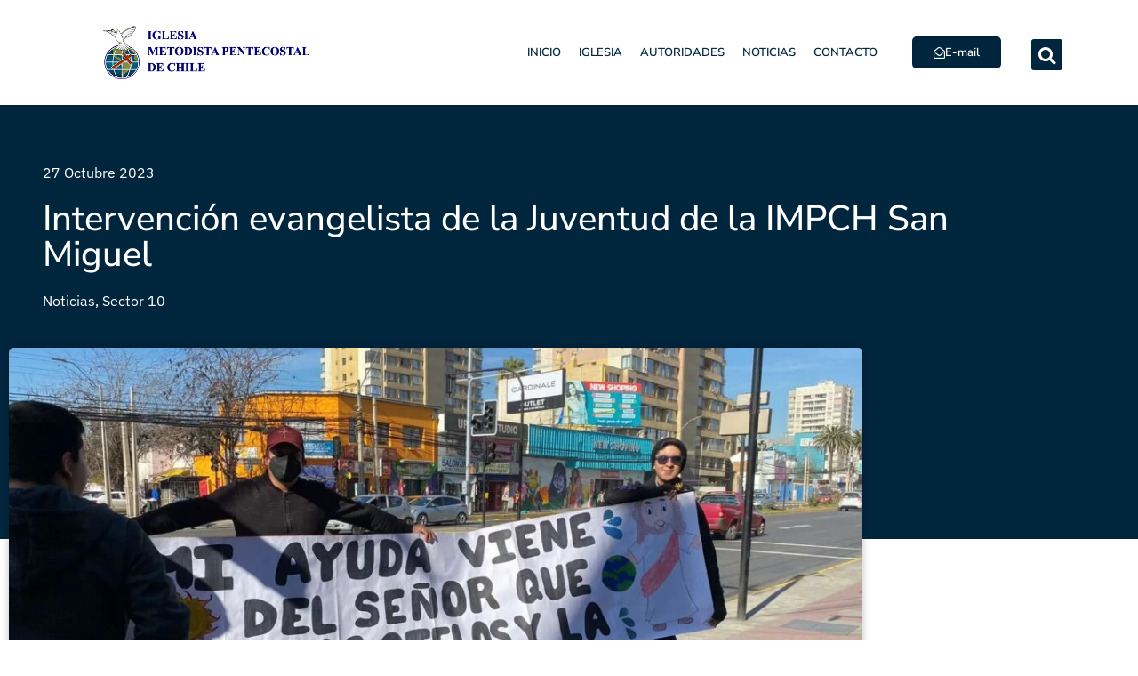

--- FILE ---
content_type: text/css; charset=utf-8
request_url: https://www.impch.org/wp-content/uploads/elementor/css/post-69434.css?ver=1768290525
body_size: 876
content:
.elementor-kit-69434{--e-global-color-primary:#6EC1E4;--e-global-color-secondary:#54595F;--e-global-color-text:#7A7A7A;--e-global-color-accent:#61CE70;--e-global-color-210bcb9:#E0AD00;--e-global-color-31431c8:#E8E7E5;--e-global-color-0810b6b:#81312F;--e-global-color-594adc9:#00263E;--e-global-color-4a3f3ea:#F3D54E;--e-global-color-04c20f6:#8A8D4A;--e-global-color-09085c8:#165C7D;--e-global-color-82d3511:#003C71;--e-global-color-399dfb6:#1D252D;--e-global-color-2fbf72f:#D69A2D;--e-global-color-2fd539d:#E1B87F;--e-global-color-264fe04:#AF5C37;--e-global-color-772e44f:#C26E60;--e-global-color-ed93717:#00B2A9;--e-global-color-b2c4ca5:#00968F;--e-global-color-8ae7a9a:#34657F;--e-global-color-8e28b76:#081F2C;--e-global-typography-primary-font-family:"Nunito Sans";--e-global-typography-primary-font-weight:600;--e-global-typography-secondary-font-family:"IBM Plex Sans";--e-global-typography-secondary-font-weight:400;--e-global-typography-text-font-family:"IBM Plex Sans";--e-global-typography-text-font-weight:400;--e-global-typography-accent-font-family:"Roboto";--e-global-typography-accent-font-weight:500;--e-global-typography-55095ff-font-family:"Fira Sans";--e-global-typography-4e6f59a-font-family:"Fira Sans";--e-global-typography-4e6f59a-font-weight:bold;--e-global-typography-e738f9c-font-family:"Fira Sans";--e-global-typography-e738f9c-font-weight:bold;--e-global-typography-f1dde18-font-family:"Fuentes Confe 2024";--e-global-typography-f1dde18-font-weight:normal;color:var( --e-global-color-secondary );font-family:"Nunito Sans", Sans-serif;}.elementor-kit-69434 e-page-transition{background-color:#FFBC7D;}.elementor-kit-69434 p{margin-block-end:34px;}.elementor-kit-69434 a{color:var( --e-global-color-secondary );}.elementor-kit-69434 a:hover{color:#E0AD00;}.elementor-section.elementor-section-boxed > .elementor-container{max-width:1140px;}.e-con{--container-max-width:1140px;}.elementor-widget:not(:last-child){margin-block-end:20px;}.elementor-element{--widgets-spacing:20px 20px;--widgets-spacing-row:20px;--widgets-spacing-column:20px;}{}h1.entry-title{display:var(--page-title-display);}.site-header .site-branding{flex-direction:column;align-items:stretch;}.site-header{padding-inline-end:0px;padding-inline-start:0px;}.site-footer .site-branding{flex-direction:column;align-items:stretch;}@media(max-width:1024px){.elementor-section.elementor-section-boxed > .elementor-container{max-width:1024px;}.e-con{--container-max-width:1024px;}}@media(max-width:767px){.elementor-section.elementor-section-boxed > .elementor-container{max-width:767px;}.e-con{--container-max-width:767px;}}